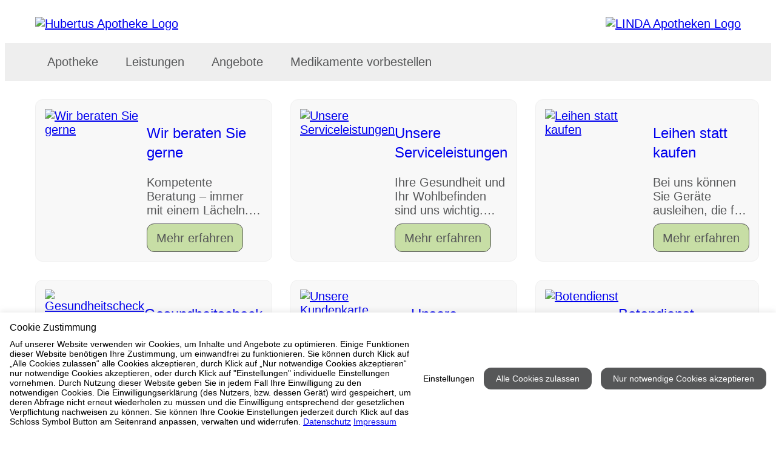

--- FILE ---
content_type: text/html; charset=utf-8
request_url: https://www.hubertus-apotheke.eu/leistungen/?CSS=1
body_size: 4646
content:
<!DOCTYPE html>
<html dir="ltr" lang="de">
<head>

<meta charset="utf-8">
<!-- 
	b-cf.de

	This website is powered by TYPO3 - inspiring people to share!
	TYPO3 is a free open source Content Management Framework initially created by Kasper Skaarhoj and licensed under GNU/GPL.
	TYPO3 is copyright 1998-2012 of Kasper Skaarhoj. Extensions are copyright of their respective owners.
	Information and contribution at http://typo3.org/
-->

<base href="https://www.hubertus-apotheke.eu">


<meta name="generator" content="TYPO3 4.7 CMS">
<meta name="description" content="Willkommen in der Hubertus Apotheke – Ihre LINDA Apotheke in Bad Wörishofen. Hauptstr. 30, 08247 - 7021 - Ihr Gesundheitsversorger vor Ort.">
<meta name="author" content="b-cf.de">
<meta name="keywords" content="Hubertus Apotheke, Apotheke Bad Wörishofen, Apotheke 86825, Hubertus Apotheke Bad Wörishofen">
<meta name="robots" content="INDEX, FOLLOW">

<link rel="stylesheet" type="text/css" href="/typo3temp/stylesheet_b4ac184068.css?1442268000" media="all">
<link rel="stylesheet" type="text/css" href="https://www.apotool.kiosk.vision/api/3016125/template/css" media="all">



<script src="https://www.apotool.kiosk.vision/assets/vendor/jquery/jquery-3.6.1.min.js" type="text/javascript"></script>

<script src="/typo3temp/javascript_26e79dba8d.js?1380146400" type="text/javascript"></script>


<title>Leistungen&nbsp;-&nbsp;Hubertus Apotheke in 86825 Bad Wörishofen</title>        <script>
        document.addEventListener('DOMContentLoaded', function() {
            
            const menuItems = document.querySelectorAll('.menu-item');
            menuItems.forEach(function(item) {
                const subMenu = item.querySelector('.sub-menu');
                const link = item.querySelector('.nav-link');
                
                if (subMenu && link) {
                    item.classList.add('has-dropdown');
                    link.classList.add('dropdown-toggle');
                    link.setAttribute('aria-expanded', 'false');
                    link.setAttribute('aria-haspopup', 'true');
                    
                    if (!link.querySelector('.dropdown-icon')) {
                        const icon = document.createElement('span');
                        icon.className = 'dropdown-icon';
                        icon.setAttribute('aria-hidden', 'true');
                        icon.innerHTML = ' <i class="icon-down-chevron" aria-hidden="true"></i>';
                        link.appendChild(icon);
                    }
                }
            });
            
            const dropdownToggles = document.querySelectorAll('.dropdown-toggle');
            
            dropdownToggles.forEach(function(toggle) {
                const parentLi = toggle.closest('.has-dropdown');

                // FOCUS ile aç
                toggle.addEventListener('focus', function() {
                    if (parentLi) {
                        parentLi.classList.add('open');
                        toggle.setAttribute('aria-expanded', 'true');
                    }
                });

                // BLUR ile kapat
                toggle.addEventListener('blur', function() {
                    setTimeout(function () {
                        if (!parentLi.contains(document.activeElement)) {
                            parentLi.classList.remove('open');
                            toggle.setAttribute('aria-expanded', 'false');
                        }
                    }, 100); // kısa gecikme ile odak başka yere geçince kapansın
                });
            });
            
            const subMenuLinks = document.querySelectorAll('.sub-nav-link');
            subMenuLinks.forEach(function(link) {
                link.setAttribute('tabindex', '0');
                
                link.addEventListener('keydown', function(e) {
                    const parentDropdown = this.closest('.has-dropdown');
                    const allSubLinks = parentDropdown.querySelectorAll('.sub-nav-link');
                    const currentIndex = Array.from(allSubLinks).indexOf(this);
                    
                    if (e.key === 'ArrowUp') {
                        e.preventDefault();
                        if (currentIndex > 0) {
                            allSubLinks[currentIndex - 1].focus();
                        } else {
                            const parentToggle = parentDropdown.querySelector('.dropdown-toggle');
                            if (parentToggle) {
                                parentToggle.focus();
                            }
                        }
                    } else if (e.key === 'ArrowDown') {
                        e.preventDefault();
                        if (currentIndex < allSubLinks.length - 1) {
                            allSubLinks[currentIndex + 1].focus();
                        }
                    } else if (e.key === 'Escape') {
                        e.preventDefault();
                        const parentToggle = parentDropdown.querySelector('.dropdown-toggle');
                        parentDropdown.classList.remove('open');
                        if (parentToggle) {
                            parentToggle.setAttribute('aria-expanded', 'false');
                            parentToggle.focus();
                            isFirstClick = true;
                        }
                    }
                });
                
                link.addEventListener('focus', function() {
                    const parentDropdown = this.closest('.has-dropdown');
                    if (parentDropdown) {
                        parentDropdown.classList.add('open');
                        const parentToggle = parentDropdown.querySelector('.dropdown-toggle');
                        if (parentToggle) {
                            parentToggle.setAttribute('aria-expanded', 'true');
                        }
                    }
                });
            });
            
            const allSubMenuLinks = document.querySelectorAll('.sub-nav-link');
            allSubMenuLinks.forEach(function(link) {
                link.setAttribute('tabindex', '0');
            });
            
            document.addEventListener('focusin', function(e) {
                const openDropdowns = document.querySelectorAll('.has-dropdown.open');
                openDropdowns.forEach(function(dropdown) {
                    if (!dropdown.contains(e.target)) {
                        dropdown.classList.remove('open');
                        const toggle = dropdown.querySelector('.dropdown-toggle');
                        if (toggle) {
                            toggle.setAttribute('aria-expanded', 'false');
                            isFirstClick = true;
                        }
                    }
                });
            });
            
            document.addEventListener('click', function(e) {
                if (!e.target.closest('.has-dropdown')) {
                    document.querySelectorAll('.has-dropdown.open').forEach(function(item) {
                        item.classList.remove('open');
                        const toggle = item.querySelector('.dropdown-toggle');
                        if (toggle) {
                            toggle.setAttribute('aria-expanded', 'false');
                            isFirstClick = true;
                        }
                    });
                }
            });
            
            const mobileToggle = document.querySelector('.mobile-menu-toggle');
            if (mobileToggle) {
                mobileToggle.addEventListener('click', function() {
                    const expanded = this.getAttribute('aria-expanded') === 'true';
                    this.setAttribute('aria-expanded', !expanded);
                    document.body.classList.toggle('mobile-menu-open');
                    
                    const navigation = document.querySelector('.navbar-bottom');
                    if (navigation) {
                        navigation.classList.toggle('mobile-open');
                    }
                });
            }
        });
        </script>
		<link rel="apple-touch-icon" sizes="57x57" href="https://www.apotool.kiosk.vision/assets/favico/apple-icon-57x57.png">
		<link rel="apple-touch-icon" sizes="60x60" href="https://www.apotool.kiosk.vision/assets/favico/apple-icon-60x60.png">
		<link rel="apple-touch-icon" sizes="72x72" href="https://www.apotool.kiosk.vision/assets/favico/apple-icon-72x72.png">
		<link rel="apple-touch-icon" sizes="76x76" href="https://www.apotool.kiosk.vision/assets/favico/apple-icon-76x76.png">
		<link rel="apple-touch-icon" sizes="114x114" href="https://www.apotool.kiosk.vision/assets/favico/apple-icon-114x114.png">
		<link rel="apple-touch-icon" sizes="120x120" href="https://www.apotool.kiosk.vision/assets/favico/apple-icon-120x120.png">
		<link rel="apple-touch-icon" sizes="144x144" href="https://www.apotool.kiosk.vision/assets/favico/apple-icon-144x144.png">
		<link rel="apple-touch-icon" sizes="152x152" href="https://www.apotool.kiosk.vision/assets/favico/apple-icon-152x152.png">
		<link rel="apple-touch-icon" sizes="180x180" href="https://www.apotool.kiosk.vision/assets/favico/apple-icon-180x180.png">
		<link rel="icon" type="image/png" sizes="192x192"  href="https://www.apotool.kiosk.vision/assets/favico/android-icon-192x192.png">
		<link rel="icon" type="image/png" sizes="32x32" href="https://www.apotool.kiosk.vision/assets/favico/favicon-32x32.png">
		<link rel="icon" type="image/png" sizes="96x96" href="https://www.apotool.kiosk.vision/assets/favico/favicon-96x96.png">
		<link rel="icon" type="image/png" sizes="16x16" href="https://www.apotool.kiosk.vision/assets/favico/favicon-16x16.png">
		<meta name="msapplication-TileColor" content="#ffffff">
		<meta name="msapplication-TileImage" content="https://www.apotool.kiosk.vision/assets/favico/ms-icon-144x144.png">
		<meta name="theme-color" content="#ffffff"><meta name="viewport" content="width=device-width, initial-scale=1.0" /><script id="cookietrust" src="https://cookietrust.eu/script/77abd0ef545da3c9c20d7e0ea3553e05.js"></script>
</head>
<body class="page80 parent1 layout0 belayout0">

<header>
    <div class="navbar-top">
        <div class="container-xxl">
            <div class="tx-fetchurl-pi1">
		<div class="navbar-main-container">
<div class="logo"><a aria-label="Link zur Startseite der Hubertus Apotheke" class="logo-link" href="https://www.hubertus-apotheke.eu/index.php?id=1" alt="Hubertus Apotheke Logo" ><img alt="Hubertus Apotheke Logo" src="https://www.apotool.kiosk.vision/files/images/3016125/logo1.png" /></a></div>

<div class="navbar-info"><a class="navbar-info-item" href="https://www.hubertus-apotheke.eu/apotheke/kontakt"><i aria-hidden="true" class="icon-location"></i><span>Hauptstr. 30, 86825 Bad Wörishofen</span></a> <a class="navbar-info-item" href="tel:08247 - 7021"><i aria-hidden="true" class="icon-phone"></i><span>08247 - 7021</span></a>

<div class="opening-hours-dropdown">
<div aria-controls="opening-hours-content" aria-expanded="false" class="opening-hours-toggle" onclick="toggleHours(this)" onkeydown="if(event.key==='Enter'||event.key===' '){ toggleHours(this); }" role="button" tabindex="0"><i aria-hidden="true" class="icon-time"></i> <span id="current-status">Kontrolliere...</span> <span aria-hidden="true" class="chevron"></span></div>

<div class="opening-hours-content" hidden="" id="opening-hours-content">
<dl class="opening-hours-list" id="opening-hours-list">
</dl>

<div class="mt-3 w-100" id="notdienst-link" style="display: none;"><a class="btn btn-red" href="https://www.hubertus-apotheke.eu/apotheke/notdienst">Zum Notdienstkalender</a></div>
</div>
</div>
<button aria-controls="main-navigation" aria-expanded="false" aria-label="Menü öffnen/schließen" class="mobile-menu-toggle"><span aria-hidden="true" class="hamburger-icon"><span></span><span></span><span></span></span><span class="menu-text">Men&uuml;</span></button>

<div class="linda-logo"><a aria-label="LINDA Apotheken Logo - Link zur Homepage." class="linda-logo-link" href="https://www.linda.de/?mtm_campaign=apo-hp&amp;mtm_kwd=linda-logo-header" target="_blank"><img alt="LINDA Apotheken Logo" src="https://www.apotool.kiosk.vision/files/images/linda.png" /></a></div>
</div>
</div>

	</div>
	
        </div>
    </div>
    <div class="sidebar-overlay" onclick="closeSidebar()"></div>
    <nav class="navbar-bottom" id="mainNavbar">
        <div class="sidebar-header" style="display: none;">
            <h5 class="mb-0">Menü</h5>
            <button class="sidebar-close" onclick="closeSidebar()" aria-label="Seitenmenü schließen">
                <i class="icon-close" aria-hidden="true"></i>
            </button>
        </div>
        <div class="container-xxl">
            <div id="nav" class="menu">
                <nav class="main-navigation" role="navigation" aria-label="Hauptmenü"><ul class="nav-menu" role="menubar"><li class="menu-item" role="none"><a href="/apotheke/?CSS=1"  class="nav-link" role="menuitem">Apotheke</a><ul class="sub-menu dropdown-menu" role="menu" aria-label="Untermenü"><li class="sub-menu-item" role="none"><a href="/apotheke/team/?CSS=1" onfocus="blurLink(this);"  class="sub-nav-link" role="menuitem" tabindex="-1">Team</a></li><li class="sub-menu-item" role="none"><a href="/apotheke/oeffnungszeiten/?CSS=1" onfocus="blurLink(this);"  class="sub-nav-link" role="menuitem" tabindex="-1">Öffnungszeiten</a></li><li class="sub-menu-item" role="none"><a href="/apotheke/anfahrt/?CSS=1" onfocus="blurLink(this);"  class="sub-nav-link" role="menuitem" tabindex="-1">Anfahrt</a></li><li class="sub-menu-item" role="none"><a href="/apotheke/notdienst/?CSS=1" onfocus="blurLink(this);"  class="sub-nav-link" role="menuitem" tabindex="-1">Notdienst</a></li><li class="sub-menu-item" role="none"><a href="/apotheke/kontakt/?CSS=1" onfocus="blurLink(this);"  class="sub-nav-link" role="menuitem" tabindex="-1">Kontakt</a></li><li class="sub-menu-item" role="none"><a href="/apotheke/wir-sind-linda/?CSS=1" onfocus="blurLink(this);"  class="sub-nav-link" role="menuitem" tabindex="-1">Wir sind LINDA</a></li></ul></li><li class="menu-item" role="none"><a href="/leistungen/?CSS=1"  class="nav-link" role="menuitem">Leistungen</a><ul class="sub-menu dropdown-menu" role="menu" aria-label="Untermenü"><li class="sub-menu-item" role="none"><a href="/leistungen/beratung/?CSS=1" onfocus="blurLink(this);"  class="sub-nav-link" role="menuitem" tabindex="-1">Beratung</a></li><li class="sub-menu-item" role="none"><a href="/leistungen/service/?CSS=1" onfocus="blurLink(this);"  class="sub-nav-link" role="menuitem" tabindex="-1">Service</a></li><li class="sub-menu-item" role="none"><a href="/leistungen/verleih/?CSS=1" onfocus="blurLink(this);"  class="sub-nav-link" role="menuitem" tabindex="-1">Verleih</a></li><li class="sub-menu-item" role="none"><a href="/leistungen/gesundheitstests/?CSS=1" onfocus="blurLink(this);"  class="sub-nav-link" role="menuitem" tabindex="-1">Gesundheitstests</a></li><li class="sub-menu-item" role="none"><a href="/leistungen/unsere-kundenkarte/?CSS=1" onfocus="blurLink(this);"  class="sub-nav-link" role="menuitem" tabindex="-1">Unsere Kundenkarte</a></li><li class="sub-menu-item" role="none"><a href="/leistungen/botendienst/?CSS=1" onfocus="blurLink(this);"  class="sub-nav-link" role="menuitem" tabindex="-1">Botendienst</a></li><li class="sub-menu-item" role="none"><a href="/leistungen/erezept/?CSS=1" onfocus="blurLink(this);"  class="sub-nav-link" role="menuitem" tabindex="-1">eRezept</a></li><li class="sub-menu-item" role="none"><a href="/leistungen/elektronische-patientenakte/?CSS=1" onfocus="blurLink(this);"  class="sub-nav-link" role="menuitem" tabindex="-1">Elektronische Patientenakte</a></li><li class="sub-menu-item" role="none"><a href="/leistungen/pharmazeutische-dienstleistungen/?CSS=1" onfocus="blurLink(this);"  class="sub-nav-link" role="menuitem" tabindex="-1">Pharmazeutische Dienstleistungen</a></li></ul></li><li class="menu-item" role="none"><a href="/angebote/?CSS=1"  class="nav-link" role="menuitem">Angebote</a><ul class="sub-menu dropdown-menu" role="menu" aria-label="Untermenü"><li class="sub-menu-item" role="none"><a href="/angebote/produkt-des-monats/?CSS=1" onfocus="blurLink(this);"  class="sub-nav-link" role="menuitem" tabindex="-1">Produkt des Monats</a></li><li class="sub-menu-item" role="none"><a href="/angebote/linda-gewinnspiel/?CSS=1" target="_blank" onfocus="blurLink(this);"  class="sub-nav-link" role="menuitem" tabindex="-1">LINDA Gewinnspiel</a></li><li class="sub-menu-item" role="none"><a href="/angebote/linda-aktion/?CSS=1" onfocus="blurLink(this);"  class="sub-nav-link" role="menuitem" tabindex="-1">LINDA Aktion</a></li><li class="sub-menu-item" role="none"><a href="/angebote/gesundheitsthemen/?CSS=1" target="_blank" onfocus="blurLink(this);"  class="sub-nav-link" role="menuitem" tabindex="-1">Gesundheitsthemen</a></li><li class="sub-menu-item" role="none"><a href="/angebote/linda-coupons/?CSS=1" target="_blank" onfocus="blurLink(this);"  class="sub-nav-link" role="menuitem" tabindex="-1">LINDA Coupons</a></li><li class="sub-menu-item" role="none"><a href="/angebote/lindani-coupons/?CSS=1" target="_blank" onfocus="blurLink(this);"  class="sub-nav-link" role="menuitem" tabindex="-1">LINDANI Coupons</a></li><li class="sub-menu-item" role="none"><a href="/angebote/linda-medien/?CSS=1" onfocus="blurLink(this);"  class="sub-nav-link" role="menuitem" tabindex="-1">LINDA Medien</a></li><li class="sub-menu-item" role="none"><a href="/angebote/gesundheitstelefon/?CSS=1" target="_blank" onfocus="blurLink(this);"  class="sub-nav-link" role="menuitem" tabindex="-1">Gesundheitstelefon</a></li></ul></li><li class="menu-item" role="none"><a href="/medikamente-vorbestellen/?CSS=1"  class="nav-link" role="menuitem">Medikamente vorbestellen</a></li></ul></nav>
            </div>
        </div>
    </nav>
</header>
<div class="container-xxl">
	<div id="main" class="wrapper">
		<div class="tx-fetchurl-pi1">
		 <div class="service-container"><div class="service-container-item"><div class="service-container-image"><a href="https://www.hubertus-apotheke.eu/leistungen/beratung" aria-label="Wir beraten Sie gerne" tabindex="-1"><img src="https://www.apotool.kiosk.vision/files/images/webforall/leistungen/thumbnail/beratung.png" alt="Wir beraten Sie gerne"></a></div><div class="service-container-text"><h2><a href="https://www.hubertus-apotheke.eu/leistungen/beratung" aria-label="Wir beraten Sie gerne" tabindex="-1">Wir beraten Sie gerne</a></h2><p>Kompetente Beratung – immer mit einem L&auml;cheln. Unser Team ist spezialisiert auf Gesundheit und Kundenfreundlichkeit.</p><a  href="https://www.hubertus-apotheke.eu/leistungen/beratung" class="cta-button" aria-label="Wir beraten Sie gerne">Mehr erfahren</a></div></div><div class="service-container-item"><div class="service-container-image"><a href="https://www.hubertus-apotheke.eu/leistungen/service/" aria-label="Unsere Serviceleistungen" tabindex="-1"><img src="https://www.apotool.kiosk.vision/files/images/webforall/leistungen/thumbnail/services.png" alt="Unsere Serviceleistungen"></a></div><div class="service-container-text"><h2><a href="https://www.hubertus-apotheke.eu/leistungen/service/" aria-label="Unsere Serviceleistungen" tabindex="-1">Unsere Serviceleistungen</a></h2><p>Ihre Gesundheit und Ihr Wohlbefinden sind uns wichtig. Daher orientiert sich unser Service an Ihren W&uuml;nschen. Wir freuen uns auf Ihren Besuch.</p><a  href="https://www.hubertus-apotheke.eu/leistungen/service/" class="cta-button" aria-label="Unsere Serviceleistungen">Mehr erfahren</a></div></div><div class="service-container-item"><div class="service-container-image"><a href="https://www.hubertus-apotheke.eu/leistungen/verleih/" aria-label="Leihen statt kaufen" tabindex="-1"><img src="https://www.apotool.kiosk.vision/files/images/webforall/leistungen/thumbnail/verleih.png" alt="Leihen statt kaufen"></a></div><div class="service-container-text"><h2><a href="https://www.hubertus-apotheke.eu/leistungen/verleih/" aria-label="Leihen statt kaufen" tabindex="-1">Leihen statt kaufen</a></h2><p>Bei uns k&ouml;nnen Sie Ger&auml;te ausleihen, die f&uuml;r Sie unverzichtbar, aber teuer in der Anschaffung sind. Sprechen Sie uns an, wir beraten Sie gern.</p><a  href="https://www.hubertus-apotheke.eu/leistungen/verleih/" class="cta-button" aria-label="Leihen statt kaufen">Mehr erfahren</a></div></div><div class="service-container-item"><div class="service-container-image"><a href="https://www.hubertus-apotheke.eu/leistungen/gesundheitstests/" aria-label="Gesundheitscheck" tabindex="-1"><img src="https://www.apotool.kiosk.vision/files/images/webforall/leistungen/thumbnail/gesundheitstests.png" alt="Gesundheitscheck"></a></div><div class="service-container-text"><h2><a href="https://www.hubertus-apotheke.eu/leistungen/gesundheitstests/" aria-label="Gesundheitscheck" tabindex="-1">Gesundheitscheck</a></h2><p>Kennen Sie Ihren Body Mass Index? Wissen Sie, wie anf&auml;llig Sie f&uuml;r einen Infarkt sind? Ihre Apotheke ist ein Servicecenter f&uuml;r Gesundheit. Schauen Sie sich an, welche Tests wir anbieten.</p><a  href="https://www.hubertus-apotheke.eu/leistungen/gesundheitstests/" class="cta-button" aria-label="Gesundheitscheck">Mehr erfahren</a></div></div><div class="service-container-item"><div class="service-container-image"><a href="https://www.hubertus-apotheke.eu/leistungen/unsere-kundenkarte/" aria-label=" Unsere Kundenkarte" tabindex="-1"><img src="https://www.apotool.kiosk.vision/files/images/webforall/leistungen/thumbnail/kundenkarte.png" alt=" Unsere Kundenkarte"></a></div><div class="service-container-text"><h2><a href="https://www.hubertus-apotheke.eu/leistungen/unsere-kundenkarte/" aria-label=" Unsere Kundenkarte" tabindex="-1"> Unsere Kundenkarte</a></h2><p>Unsere Kundenkarte verschafft Ihnen viele Vorteile und erinnert uns z. B., welches Medikament Ihnen letztes Jahr bei der Grippe geholfen hat.</p><a  href="https://www.hubertus-apotheke.eu/leistungen/unsere-kundenkarte/" class="cta-button" aria-label=" Unsere Kundenkarte">Mehr erfahren</a></div></div><div class="service-container-item"><div class="service-container-image"><a href="https://www.hubertus-apotheke.eu/leistungen/botendienst/" aria-label="Botendienst" tabindex="-1"><img src="https://www.apotool.kiosk.vision/files/images/webforall/leistungen/thumbnail/botendienst.png" alt="Botendienst"></a></div><div class="service-container-text"><h2><a href="https://www.hubertus-apotheke.eu/leistungen/botendienst/" aria-label="Botendienst" tabindex="-1">Botendienst</a></h2><p>Sie haben Termine? Ihr Kind ist krank und muss betreut werden? Sie m&ouml;chten &uuml;berf&uuml;llte Bahnen meiden und sich die nervenzehrende Parkplatzsuche sparen?</p><a  href="https://www.hubertus-apotheke.eu/leistungen/botendienst/" class="cta-button" aria-label="Botendienst">Mehr erfahren</a></div></div><div class="service-container-item"><div class="service-container-image"><a href="https://www.hubertus-apotheke.eu/leistungen/erezept" aria-label="eRezept" tabindex="-1"><img src="https://www.apotool.kiosk.vision/files/images/webforall/leistungen/thumbnail/erezept.png" alt="eRezept"></a></div><div class="service-container-text"><h2><a href="https://www.hubertus-apotheke.eu/leistungen/erezept" aria-label="eRezept" tabindex="-1">eRezept</a></h2><p>Mehr Klick. Weniger Papier. Und vieles mehr bietet das elektronische Rezept – das sogenannte eRezept. Lesen Sie gerne unsere f&uuml;r Sie erstellten FAQ.</p><a  href="https://www.hubertus-apotheke.eu/leistungen/erezept" class="cta-button" aria-label="eRezept">Mehr erfahren</a></div></div><div class="service-container-item"><div class="service-container-image"><a href="https://www.hubertus-apotheke.eu/leistungen/elektronische-patientenakte/" aria-label="Elektronische Patientenakte" tabindex="-1"><img src="https://www.apotool.kiosk.vision/files/images/webforall/leistungen/thumbnail/epa.png" alt="Elektronische Patientenakte"></a></div><div class="service-container-text"><h2><a href="https://www.hubertus-apotheke.eu/leistungen/elektronische-patientenakte/" aria-label="Elektronische Patientenakte" tabindex="-1">Elektronische Patientenakte</a></h2><p>Hier finden Sie die wichtigsten Fragen und Antworten rund um die ePA (elektronische Patientenakte).</p><a  href="https://www.hubertus-apotheke.eu/leistungen/elektronische-patientenakte/" class="cta-button" aria-label="Elektronische Patientenakte">Mehr erfahren</a></div></div><div class="service-container-item"><div class="service-container-image"><a href="https://www.hubertus-apotheke.eu/leistungen/pharmazeutische-dienstleistungen/" aria-label="Pharmazeutische Dienstleistungen" tabindex="-1"><img src="https://www.apotool.kiosk.vision/files/images/webforall/leistungen/thumbnail/pharmazeutische-dienstleistungen.png" alt="Pharmazeutische Dienstleistungen"></a></div><div class="service-container-text"><h2><a href="https://www.hubertus-apotheke.eu/leistungen/pharmazeutische-dienstleistungen/" aria-label="Pharmazeutische Dienstleistungen" tabindex="-1">Pharmazeutische Dienstleistungen</a></h2><p>Seit Sommer 2022 haben Sie, egal ob gesetzlich oder privat versichert, einen gesetzlichen Anspruch auf neue pharmazeutische Dienstleistungen. Hier finden Sie unsere Angebote zu diesem Bereich.</p><a  href="https://www.hubertus-apotheke.eu/leistungen/pharmazeutische-dienstleistungen/" class="cta-button" aria-label="Pharmazeutische Dienstleistungen">Mehr erfahren</a></div></div></div>
	</div>
	
	</div>
</div>
<div class="footer">
    <div class="container-xxl">
    	<div class="footer-inner">
    		<ul class="footer-nav"><li><a href="/seitenuebersicht/?CSS=1" onfocus="blurLink(this);"  class="footer-link">Seitenübersicht</a></li><li><a href="/apotheke/kontakt/?CSS=1" onfocus="blurLink(this);"  class="footer-link">Kontakt</a></li><li><a href="/impressum/?CSS=1" onfocus="blurLink(this);"  class="footer-link">Impressum</a></li><li><a href="/datenschutz/?CSS=1" onfocus="blurLink(this);"  class="footer-link">Datenschutz</a></li><li><a href="/barrierefreiheit/?CSS=1" onfocus="blurLink(this);"  class="footer-link">Barrierefreiheit</a></li></ul>
    		<div class="copyright">
    			© 2026 Hubertus Apotheke
    		</div>
    	</div>
    </div>
</div>
<div class="tx-fetchurl-pi1">
		
	</div>

<script src="https://www.apotool.kiosk.vision/api/3016125/template/js" type="text/javascript"></script>


</body>
</html>